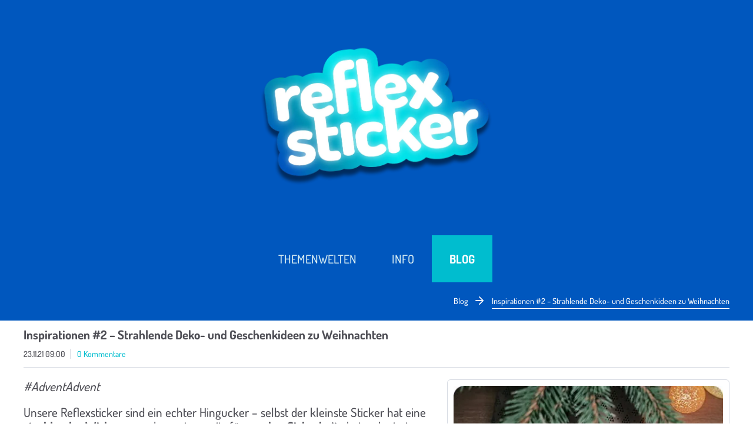

--- FILE ---
content_type: text/html; charset=UTF-8
request_url: https://www.reflexsticker.de/blog/inspirationen-2-strahlende-deko-und-geschenkideen-zu-weihnachten
body_size: 14582
content:
<!DOCTYPE html> <html class="no-js" lang="de" itemscope="itemscope" itemtype="https://schema.org/WebPage"> <head> <meta charset="utf-8"><script>window.gdprAppliesGlobally=true;if(!("cmp_id" in window)||window.cmp_id<1){window.cmp_id=89974}if(!("cmp_cdid" in window)){window.cmp_cdid=""}if(!("cmp_params" in window)){window.cmp_params=""}if(!("cmp_host" in window)){window.cmp_host="d.delivery.consentmanager.net"}if(!("cmp_cdn" in window)){window.cmp_cdn="cdn.consentmanager.net"}if(!("cmp_proto" in window)){window.cmp_proto="https:"}if(!("cmp_codesrc" in window)){window.cmp_codesrc="3"}window.cmp_getsupportedLangs=function(){var b=["DE","EN","FR","IT","NO","DA","FI","ES","PT","RO","BG","ET","EL","GA","HR","LV","LT","MT","NL","PL","SV","SK","SL","CS","HU","RU","SR","ZH","TR","UK","AR","BS"];if("cmp_customlanguages" in window){for(var a=0;a<window.cmp_customlanguages.length;a++){b.push(window.cmp_customlanguages[a].l.toUpperCase())}}return b};window.cmp_getRTLLangs=function(){return["AR"]};window.cmp_getlang=function(j){if(typeof(j)!="boolean"){j=true}if(j&&typeof(cmp_getlang.usedlang)=="string"&&cmp_getlang.usedlang!==""){return cmp_getlang.usedlang}var g=window.cmp_getsupportedLangs();var c=[];var f=location.hash;var e=location.search;var a="languages" in navigator?navigator.languages:[];if(f.indexOf("cmplang=")!=-1){c.push(f.substr(f.indexOf("cmplang=")+8,2).toUpperCase())}else{if(e.indexOf("cmplang=")!=-1){c.push(e.substr(e.indexOf("cmplang=")+8,2).toUpperCase())}else{if("cmp_setlang" in window&&window.cmp_setlang!=""){c.push(window.cmp_setlang.toUpperCase())}else{if(a.length>0){for(var d=0;d<a.length;d++){c.push(a[d])}}}}}if("language" in navigator){c.push(navigator.language)}if("userLanguage" in navigator){c.push(navigator.userLanguage)}var h="";for(var d=0;d<c.length;d++){var b=c[d].toUpperCase();if(g.indexOf(b)!=-1){h=b;break}if(b.indexOf("-")!=-1){b=b.substr(0,2)}if(g.indexOf(b)!=-1){h=b;break}}if(h==""&&typeof(cmp_getlang.defaultlang)=="string"&&cmp_getlang.defaultlang!==""){return cmp_getlang.defaultlang}else{if(h==""){h="EN"}}h=h.toUpperCase();return h};(function(){var n=document;var p=window;var f="";var b="_en";if("cmp_getlang" in p){f=p.cmp_getlang().toLowerCase();if("cmp_customlanguages" in p){for(var h=0;h<p.cmp_customlanguages.length;h++){if(p.cmp_customlanguages[h].l.toUpperCase()==f.toUpperCase()){f="en";break}}}b="_"+f}function g(e,d){var l="";e+="=";var i=e.length;if(location.hash.indexOf(e)!=-1){l=location.hash.substr(location.hash.indexOf(e)+i,9999)}else{if(location.search.indexOf(e)!=-1){l=location.search.substr(location.search.indexOf(e)+i,9999)}else{return d}}if(l.indexOf("&")!=-1){l=l.substr(0,l.indexOf("&"))}return l}var j=("cmp_proto" in p)?p.cmp_proto:"https:";var o=["cmp_id","cmp_params","cmp_host","cmp_cdn","cmp_proto"];for(var h=0;h<o.length;h++){if(g(o[h],"%%%")!="%%%"){window[o[h]]=g(o[h],"")}}var k=("cmp_ref" in p)?p.cmp_ref:location.href;var q=n.createElement("script");q.setAttribute("data-cmp-ab","1");var c=g("cmpdesign","");var a=g("cmpregulationkey","");q.src=j+"//"+p.cmp_host+"/delivery/cmp.php?"+("cmp_id" in p&&p.cmp_id>0?"id="+p.cmp_id:"")+("cmp_cdid" in p?"cdid="+p.cmp_cdid:"")+"&h="+encodeURIComponent(k)+(c!=""?"&cmpdesign="+encodeURIComponent(c):"")+(a!=""?"&cmpregulationkey="+encodeURIComponent(a):"")+("cmp_params" in p?"&"+p.cmp_params:"")+(n.cookie.length>0?"&__cmpfcc=1":"")+"&l="+f.toLowerCase()+"&o="+(new Date()).getTime();q.type="text/javascript";q.async=true;if(n.currentScript){n.currentScript.parentElement.appendChild(q)}else{if(n.body){n.body.appendChild(q)}else{var m=n.getElementsByTagName("body");if(m.length==0){m=n.getElementsByTagName("div")}if(m.length==0){m=n.getElementsByTagName("span")}if(m.length==0){m=n.getElementsByTagName("ins")}if(m.length==0){m=n.getElementsByTagName("script")}if(m.length==0){m=n.getElementsByTagName("head")}if(m.length>0){m[0].appendChild(q)}}}var q=n.createElement("script");q.src=j+"//"+p.cmp_cdn+"/delivery/js/cmp"+b+".min.js";q.type="text/javascript";q.setAttribute("data-cmp-ab","1");q.async=true;if(n.currentScript){n.currentScript.parentElement.appendChild(q)}else{if(n.body){n.body.appendChild(q)}else{var m=n.getElementsByTagName("body");if(m.length==0){m=n.getElementsByTagName("div")}if(m.length==0){m=n.getElementsByTagName("span")}if(m.length==0){m=n.getElementsByTagName("ins")}if(m.length==0){m=n.getElementsByTagName("script")}if(m.length==0){m=n.getElementsByTagName("head")}if(m.length>0){m[0].appendChild(q)}}}})();window.cmp_addFrame=function(b){if(!window.frames[b]){if(document.body){var a=document.createElement("iframe");a.style.cssText="display:none";a.name=b;document.body.appendChild(a)}else{window.setTimeout(window.cmp_addFrame,10,b)}}};window.cmp_rc=function(h){var b=document.cookie;var f="";var d=0;while(b!=""&&d<100){d++;while(b.substr(0,1)==" "){b=b.substr(1,b.length)}var g=b.substring(0,b.indexOf("="));if(b.indexOf(";")!=-1){var c=b.substring(b.indexOf("=")+1,b.indexOf(";"))}else{var c=b.substr(b.indexOf("=")+1,b.length)}if(h==g){f=c}var e=b.indexOf(";")+1;if(e==0){e=b.length}b=b.substring(e,b.length)}return(f)};window.cmp_stub=function(){var a=arguments;__cmapi.a=__cmapi.a||[];if(!a.length){return __cmapi.a}else{if(a[0]==="ping"){if(a[1]===2){a[2]({gdprApplies:gdprAppliesGlobally,cmpLoaded:false,cmpStatus:"stub",displayStatus:"hidden",apiVersion:"2.0",cmpId:31},true)}else{a[2](false,true)}}else{if(a[0]==="getUSPData"){a[2]({version:1,uspString:window.cmp_rc("")},true)}else{if(a[0]==="getTCData"){__cmapi.a.push([].slice.apply(a))}else{if(a[0]==="addEventListener"||a[0]==="removeEventListener"){__cmapi.a.push([].slice.apply(a))}else{if(a.length==4&&a[3]===false){a[2]({},false)}else{__cmapi.a.push([].slice.apply(a))}}}}}}};window.cmp_msghandler=function(d){var a=typeof d.data==="string";try{var c=a?JSON.parse(d.data):d.data}catch(f){var c=null}if(typeof(c)==="object"&&c!==null&&"__cmpCall" in c){var b=c.__cmpCall;window.__cmp(b.command,b.parameter,function(h,g){var e={__cmpReturn:{returnValue:h,success:g,callId:b.callId}};d.source.postMessage(a?JSON.stringify(e):e,"*")})}if(typeof(c)==="object"&&c!==null&&"__cmapiCall" in c){var b=c.__cmapiCall;window.__cmapi(b.command,b.parameter,function(h,g){var e={__cmapiReturn:{returnValue:h,success:g,callId:b.callId}};d.source.postMessage(a?JSON.stringify(e):e,"*")})}if(typeof(c)==="object"&&c!==null&&"__uspapiCall" in c){var b=c.__uspapiCall;window.__uspapi(b.command,b.version,function(h,g){var e={__uspapiReturn:{returnValue:h,success:g,callId:b.callId}};d.source.postMessage(a?JSON.stringify(e):e,"*")})}if(typeof(c)==="object"&&c!==null&&"__tcfapiCall" in c){var b=c.__tcfapiCall;window.__tcfapi(b.command,b.version,function(h,g){var e={__tcfapiReturn:{returnValue:h,success:g,callId:b.callId}};d.source.postMessage(a?JSON.stringify(e):e,"*")},b.parameter)}};window.cmp_setStub=function(a){if(!(a in window)||(typeof(window[a])!=="function"&&typeof(window[a])!=="object"&&(typeof(window[a])==="undefined"||window[a]!==null))){window[a]=window.cmp_stub;window[a].msgHandler=window.cmp_msghandler;window.addEventListener("message",window.cmp_msghandler,false)}};window.cmp_addFrame("__cmapiLocator");window.cmp_addFrame("__cmpLocator");window.cmp_addFrame("__uspapiLocator");window.cmp_addFrame("__tcfapiLocator");window.cmp_setStub("__cmapi");window.cmp_setStub("__cmp");window.cmp_setStub("__tcfapi");window.cmp_setStub("__uspapi");</script> <meta name="author" content="" /> <meta name="robots" content="index,follow" /> <meta name="revisit-after" content="15 days" /> <meta name="keywords" content="" /> <meta name="description" content="Weihnachten steht vor der Tür. Mit unseren kreativen Deko- und Geschenkideen bringt Ihr Eure Einrichtung und die Liebsten zum Strahlen." /> <meta property="og:type" content="article" /> <meta property="og:site_name" content="Reflektorsticker in vielen Farben und Designs" /> <meta property="og:title" content="Inspirationen #2 – Strahlende Deko- und Geschenkideen zu Weihnachten" /> <meta property="og:description" content=" #AdventAdvent Unsere Reflexsticker sind ein echter Hingucker – selbst der kleinste Sticker hat eine strahlende Wirkung und sorgt somit für mehr Sicherheit bei schwierigen Sichtverhältnissen. Einzeln verklebt hat er schon eine..." /> <meta property="og:image" content="https://reflexfolie.cstatic.io/media/image/f0/a9/05/AW-Blog-Advent-min.jpg" /> <meta name="twitter:card" content="summary" /> <meta name="twitter:title" content="Inspirationen #2 – Strahlende Deko- und Geschenkideen zu Weihnachten" /> <meta name="twitter:description" content=" #AdventAdvent Unsere Reflexsticker sind ein echter Hingucker – selbst der kleinste Sticker hat eine strahlende Wirkung und sorgt somit für mehr Sicherheit bei schwierigen Sichtverhältnissen. Einzeln verklebt hat er schon eine..." /> <meta name="twitter:image" content="https://reflexfolie.cstatic.io/media/image/f0/a9/05/AW-Blog-Advent-min.jpg" /> <meta itemprop="copyrightHolder" content="Reflektorsticker in vielen Farben und Designs" /> <meta itemprop="copyrightYear" content="2018" /> <meta itemprop="isFamilyFriendly" content="True" /> <meta itemprop="image" content="https://reflexfolie.cstatic.io/media/image/65/e7/03/Logo-D-200x130M8GFmBCUvdOtT.png" /> <meta name="viewport" content="width=device-width, initial-scale=1.0"> <meta name="mobile-web-app-capable" content="yes"> <meta name="apple-mobile-web-app-title" content="reflexsticker"> <meta name="apple-mobile-web-app-capable" content="yes"> <meta name="apple-mobile-web-app-status-bar-style" content="default"> <link rel="preload" href="https://www.reflexsticker.de/themes/Frontend/Responsive/frontend/_public/src/fonts/shopware.woff2?" as="font" crossorigin> <link rel="preload" href="https://www.reflexsticker.de/custom/plugins/zenitStratus/Resources/Themes/Frontend/Stratus/frontend/_public/src/fonts/feather-new-icons.ttf?c12cs4" as="font" crossorigin> <link rel="dns-prefetch" href="//www.google-analytics.com"> <link rel="preconnect" href="//www.google-analytics.com" crossorigin> <link rel="dns-prefetch" href="//googleads.g.doubleclick.net"> <link rel="preconnect" href="//googleads.g.doubleclick.net" crossorigin> <link rel="dns-prefetch" href="//cdn.doofinder.com"> <link rel="preconnect" href="//cdn.doofinder.com" crossorigin> <link rel="dns-prefetch" href="//www.google.de"> <link rel="preconnect" href="//www.google.de" crossorigin> <link rel="dns-prefetch" href="//eu1-search.doofinder.com"> <link rel="preconnect" href="//eu1-search.doofinder.com" crossorigin> <link rel="dns-prefetch" href="//www.googleadservices.com"> <link rel="preconnect" href="//www.googleadservices.com" crossorigin> <link rel="dns-prefetch" href="//www.google.com"> <link rel="preconnect" href="//www.google.com" crossorigin> <link rel="dns-prefetch" href="//www.googletagmanager.com"> <link rel="preconnect" href="//www.googletagmanager.com" crossorigin> <link rel="dns-prefetch" href="//stats.g.doubleclick.net"> <link rel="preconnect" href="//stats.g.doubleclick.net" crossorigin> <link rel="dns-prefetch" href="//widgets.trustedshops.com"> <link rel="preconnect" href="//widgets.trustedshops.com" crossorigin> <link rel="apple-touch-icon-precomposed" href="https://reflexfolie.cstatic.io/media/image/0c/d3/e9/reflexsticker-180x18060emsJkscLAWK.png"> <link rel="shortcut icon" href="https://reflexfolie.cstatic.io/media/image/63/6e/0a/faviconxR8uWj3EGVuKU.png"> <meta name="msapplication-navbutton-color" content="#00bdcf" /> <meta name="application-name" content="Reflektorsticker in vielen Farben und Designs" /> <meta name="msapplication-starturl" content="https://www.reflexsticker.de/" /> <meta name="msapplication-window" content="width=1024;height=768" /> <meta name="msapplication-TileImage" content="https://reflexfolie.cstatic.io/media/image/df/14/d2/reflexsticker-150x150uAeI2W68cdNk9.png"> <meta name="msapplication-TileColor" content="#00bdcf"> <meta name="theme-color" content="#00bdcf" /> <link rel="canonical" href="https://www.reflexsticker.de/blog/inspirationen-2-strahlende-deko-und-geschenkideen-zu-weihnachten" /> <link rel="alternate" type="application/rss+xml" title=" RSS" href=""/> <link rel="alternate" type="application/atom+xml" title=" ATOM" href=""/> <title itemprop="name">Inspirationen #2 – Strahlende Deko- und Geschenkideen zu Weihnachten </title> <link href="https://reflexfolie.cstatic.io/web/cache/1764664677_1ef6ac6c322db0c066359d0f82b0f803.css" media="all" rel="stylesheet" type="text/css" /> <script>
dataLayer = window.dataLayer || [];
// Clear the previous ecommerce object
dataLayer.push({ ecommerce: null });
// Push regular datalayer
dataLayer.push ({"pageTitle":"Inspirationen #2 \u2013 Strahlende Deko- und Geschenkideen zu Weihnachten | Blog | Reflektorsticker in vielen Farben und Designs","pageCategory":"Blog","pageSubCategory":"","pageCategoryID":null,"productCategoryPath":"","pageSubCategoryID":"","pageCountryCode":"de_DE","pageLanguageCode":"de","pageVersion":1,"pageTestVariation":"1","pageValue":1,"pageAttributes":"1","productID":"","productStyleID":"","productEAN":"","productName":"","productPrice":"","productCategory":null,"productCurrency":"","productColor":"","productRealColor":""});
// Push new GA4 tags
dataLayer.push([]);
// Push Remarketing tags
function gtag(){dataLayer.push(arguments);}
gtag('consent', 'default', {
ad_storage: 'denied',
analytics_storage: 'denied',
ad_user_data: 'denied',
ad_personalization: 'denied',
wait_for_update: 500,
});
</script> <script>(function(w,d,s,l,i){w[l]=w[l]||[];w[l].push({'gtm.start':
new Date().getTime(),event:'gtm.js'});var f=d.getElementsByTagName(s)[0],
j=d.createElement(s),dl=l!='dataLayer'?'&l='+l:'';j.async=true;j.src=
'https://www.googletagmanager.com/gtm.js?id='+i+dl;f.parentNode.insertBefore(j,f);
})(window,document,'script','dataLayer','GTM-PH4D2MB');</script> </head> <body class=" is--ctl-blog is--act-detail is--no-sidebar is--two-line is--logo-center categories--center tooltip--up header--transparent lcc--active gtm-google-consentmode-active " >  <noscript> <iframe src="https://www.googletagmanager.com/ns.html?id=GTM-PH4D2MB" height="0" width="0" style="display:none;visibility:hidden"> </iframe> </noscript>  <div class="preloader preloader-1 has--preloader"> <div class="preloader-center"> <div class="preloader-center-absolute"> <div class="object--round" id="round--one"></div> <div class="object--round" id="round--two"></div> <div class="object--round" id="round--three"></div> </div> </div> </div> <div class="page-wrap"> <noscript class="noscript-main"> <div class="alert is--warning"> <div class="alert--icon"> <i class="icon--element icon--warning"></i> </div> <div class="alert--content"> Um Reflektorsticker&#x20;in&#x20;vielen&#x20;Farben&#x20;und&#x20;Designs in vollem Umfang nutzen zu k&ouml;nnen, empfehlen wir Ihnen Javascript in Ihrem Browser zu aktiveren. </div> </div> </noscript> <div class="top-bar--offcanvas off-canvas is--right"> <div class="offcanvas--wrapper"> <div class="buttons--off-canvas"> <a href="#" title="Fenster schließen" class="close--off-canvas"> <i class="icon--arrow-left"></i> Fenster schließen </a> </div> <div class="top-bar offcanvas--content"> <div class="container block-group"> <div class="top-bar--logo"> <div class="logo--offcanvas"> <a class="logo--link" href="https://www.reflexsticker.de/" title="Reflektorsticker in vielen Farben und Designs - zur Startseite wechseln"> <img srcset="https://reflexfolie.cstatic.io/media/image/61/68/e4/Logo-offcanvas-200x130-min.png" alt="Reflektorsticker in vielen Farben und Designs - zur Startseite wechseln" width="100%" height="400" /> </a> </div> </div> <div class="top-bar--marketing"> </div> <nav class="top-bar--navigation" role="menubar"> <div class="navigation--entry entry--compare is--hidden" role="menuitem" aria-haspopup="true" data-drop-down-menu="true">   </div>   <ul class="service--list is--rounded" role="menu"> <li class="service--entry" role="menuitem"> <a class="service--link" href="javascript:openCookieConsentManager()" title="Cookie-Einstellungen" > Cookie-Einstellungen </a> </li> </ul> </nav> </div> </div> <div class="top-bar--login-register block" role="menuitem"> <a href="https://www.reflexsticker.de/account" title="Registrieren" class="navigation--entry register--text account--entry"> Registrieren </a> <span>oder</span> <a href="https://www.reflexsticker.de/account" title="Anmelden" class="navigation--entry login--text account--entry"> Anmelden </a> </div> </div> </div> <div class="header--wrap " data-offset="true"> <div class="header-wrap--inner"> <header class="header-main"> <div class="header--main-wrap"> <div class="container header--navigation"> <div class="logo-main block-group" role="banner"> <div class="logo--shop block"> <a class="logo--link" href="https://www.reflexsticker.de/" title="Reflektorsticker in vielen Farben und Designs - zur Startseite wechseln"> <picture> <source srcset="https://reflexfolie.cstatic.io/media/image/65/e7/03/Logo-D-200x130M8GFmBCUvdOtT.png" media="(min-width: 78.75em)"> <source srcset="https://reflexfolie.cstatic.io/media/image/65/e7/03/Logo-D-200x130M8GFmBCUvdOtT.png" media="(min-width: 64em)"> <source srcset="https://reflexfolie.cstatic.io/media/image/65/e7/03/Logo-D-200x130M8GFmBCUvdOtT.png" media="(min-width: 48em)"> <img srcset="https://reflexfolie.cstatic.io/media/image/65/e7/03/Logo-D-200x130M8GFmBCUvdOtT.png" alt="Reflektorsticker in vielen Farben und Designs - zur Startseite wechseln" /> </picture> </a> </div> </div> <nav class="shop--navigation block-group"> <ul class="navigation--list block-group" role="menubar"> <li class="navigation--entry entry--menu-left" role="menuitem"> <a class="entry--link entry--trigger btn is--icon-left" href="#offcanvas--left" data-offcanvas="true" data-offCanvasSelector=".sidebar-main"> <i class="icon--menu"></i> <span>Menü</span> </a> </li> </ul> </nav> </div> </div> </header> <nav class="navigation-main is--full-width headline--hidden"> <div class="container" data-menu-scroller="true" data-listSelector=".navigation--list.container" data-viewPortSelector=".navigation--list-wrapper"> <div class="navigation--list-wrapper"> <ul class="navigation--list container" role="menubar" itemscope="itemscope" itemtype="https://schema.org/SiteNavigationElement"> <li class="navigation--entry hover--effect-4" role="menuitem"> <a class="navigation--link" data-hover="Themenwelten" href="https://www.reflexsticker.de/themenwelten" title="Themenwelten" itemprop="url"> <span data-hover="Themenwelten" itemprop="name">Themenwelten</span> </a> </li> <li class="navigation--entry hover--effect-4" role="menuitem"> <a class="navigation--link" data-hover="Info" href="https://www.reflexsticker.de/info" title="Info" itemprop="url"> <span data-hover="Info" itemprop="name">Info</span> </a> </li> <li class="navigation--entry is--active hover--effect-4" role="menuitem"> <a class="navigation--link is--active" data-hover="Blog" href="https://www.reflexsticker.de/blog" title="Blog" itemprop="url"> <span data-hover="Blog" itemprop="name">Blog</span> </a> </li> </ul> </div> <div class="advanced-menu" data-advanced-menu="true" data-hoverDelay="250"> <div class="menu--container"> <div class="button-container"> <a href="https://www.reflexsticker.de/themenwelten" class="button--category" aria-label="Zur Kategorie Themenwelten" title="Zur Kategorie Themenwelten"> <i class="icon--arrow-right"></i> Zur Kategorie Themenwelten </a> <span class="button--close"> <i class="icon--cross"></i> </span> </div> <div class="content--wrapper has--content"> <ul class="menu--list menu--level-0 columns--4" style="width: 100%;"> <li class="menu--list-item item--level-0" style="width: 100%"> <a href="https://www.reflexsticker.de/themenwelten/auf-fahrt" class="menu--list-item-link" aria-label="Auf Fahrt" title="Auf Fahrt">Auf Fahrt</a> </li> <li class="menu--list-item item--level-0" style="width: 100%"> <a href="https://www.reflexsticker.de/themenwelten/auf-kleidung" class="menu--list-item-link" aria-label="Auf Kleidung" title="Auf Kleidung">Auf Kleidung</a> </li> <li class="menu--list-item item--level-0" style="width: 100%"> <a href="https://www.reflexsticker.de/themenwelten/fuer-entdecker" class="menu--list-item-link" aria-label="Für Entdecker" title="Für Entdecker">Für Entdecker</a> </li> <li class="menu--list-item item--level-0" style="width: 100%"> <a href="https://www.reflexsticker.de/themenwelten/fuer-kids" class="menu--list-item-link" aria-label="Für Kids" title="Für Kids">Für Kids</a> </li> </ul> </div> </div> <div class="menu--container"> <div class="button-container"> <a href="https://www.reflexsticker.de/info" class="button--category" aria-label="Zur Kategorie Info" title="Zur Kategorie Info"> <i class="icon--arrow-right"></i> Zur Kategorie Info </a> <span class="button--close"> <i class="icon--cross"></i> </span> </div> <div class="content--wrapper has--content"> <ul class="menu--list menu--level-0 columns--4" style="width: 100%;"> <li class="menu--list-item item--level-0" style="width: 100%"> <a href="https://www.reflexsticker.de/info/produktinformationen" class="menu--list-item-link" aria-label="Produktinformationen" title="Produktinformationen">Produktinformationen</a> </li> <li class="menu--list-item item--level-0" style="width: 100%"> <a href="https://www.reflexsticker.de/info/positionierungstipps" class="menu--list-item-link" aria-label="Positionierungstipps" title="Positionierungstipps">Positionierungstipps</a> </li> <li class="menu--list-item item--level-0" style="width: 100%"> <a href="https://www.reflexsticker.de/info/verklebeanleitungen" class="menu--list-item-link" aria-label="Verklebeanleitungen" title="Verklebeanleitungen">Verklebeanleitungen</a> </li> </ul> </div> </div> <div class="menu--container"> <div class="button-container"> <a href="https://www.reflexsticker.de/blog" class="button--category" aria-label="Zur Kategorie Blog" title="Zur Kategorie Blog"> <i class="icon--arrow-right"></i> Zur Kategorie Blog </a> <span class="button--close"> <i class="icon--cross"></i> </span> </div> </div> </div> </div> </nav> </div> <div class="content--breadcrumb-wrap"> <div class="container"> <nav class="content--breadcrumb block"> <ul class="breadcrumb--list" role="menu" itemscope itemtype="https://schema.org/BreadcrumbList"> <li role="menuitem" class="breadcrumb--entry" itemprop="itemListElement" itemscope itemtype="https://schema.org/ListItem"> <a class="breadcrumb--link" href="https://www.reflexsticker.de/blog" title="Blog" itemprop="item"> <link itemprop="url" href="https://www.reflexsticker.de/blog" /> <span class="breadcrumb--title" itemprop="name">Blog</span> </a> <meta itemprop="position" content="0" /> </li> <li role="none" class="breadcrumb--separator"> <i class="icon--arrow-right"></i> </li> <li role="menuitem" class="breadcrumb--entry is--active" itemprop="itemListElement" itemscope itemtype="https://schema.org/ListItem"> <a class="breadcrumb--link" href="https://www.reflexsticker.de/blog/inspirationen-2-strahlende-deko-und-geschenkideen-zu-weihnachten" title="Inspirationen #2 – Strahlende Deko- und Geschenkideen zu Weihnachten" itemprop="item"> <link itemprop="url" href="https://www.reflexsticker.de/blog/inspirationen-2-strahlende-deko-und-geschenkideen-zu-weihnachten" /> <span class="breadcrumb--title" itemprop="name">Inspirationen #2 – Strahlende Deko- und Geschenkideen zu Weihnachten</span> </a> <meta itemprop="position" content="1" /> </li> </ul> </nav> </div> </div> <div class="container--ajax-cart" data-collapse-cart="true" data-displayMode="offcanvas"></div> </div> <div class="content--wrap"> <section class="content-main container block-group"> <div class="content-main--inner"> <aside class="sidebar-main off-canvas"> <div class="navigation--smartphone"> <ul class="navigation--list "> <li class="navigation--entry entry--close-off-canvas"> <a href="#close-categories-menu" title="Menü schließen" class="navigation--link"> Menü schließen <i class="icon--arrow-right"></i> </a> </li> </ul> <div class="mobile--switches">   </div> </div> <div class="sidebar--categories-wrapper" data-subcategory-nav="true" data-mainCategoryId="759" data-categoryId="0" data-fetchUrl=""> <div class="categories--headline navigation--headline"> Kategorien </div> <div class="sidebar--categories-navigation"> <ul class="sidebar--navigation categories--navigation navigation--list is--drop-down is--level0 is--rounded" role="menu"> <li class="navigation--entry has--sub-children" role="menuitem"> <a class="navigation--link link--go-forward" href="https://www.reflexsticker.de/themenwelten" data-categoryId="771" data-fetchUrl="/widgets/listing/getCategory/categoryId/771" title="Themenwelten" > Themenwelten <span class="is--icon-right"> <i class="icon--arrow-right"></i> </span> </a> </li> <li class="navigation--entry has--sub-children" role="menuitem"> <a class="navigation--link link--go-forward" href="https://www.reflexsticker.de/info" data-categoryId="764" data-fetchUrl="/widgets/listing/getCategory/categoryId/764" title="Info" > Info <span class="is--icon-right"> <i class="icon--arrow-right"></i> </span> </a> </li> <li class="navigation--entry is--active" role="menuitem"> <a class="navigation--link is--active" href="https://www.reflexsticker.de/blog" data-categoryId="795" data-fetchUrl="/widgets/listing/getCategory/categoryId/795" title="Blog" > Blog </a> </li> </ul> </div> <div class="shop-sites--container is--rounded"> <div class="shop-sites--headline navigation--headline"> Informationen </div> <ul class="shop-sites--navigation sidebar--navigation navigation--list is--drop-down is--level0" role="menu"> <li class="navigation--entry" role="menuitem"> <a class="navigation--link" href="javascript:openCookieConsentManager()" title="Cookie-Einstellungen" data-categoryId="92" data-fetchUrl="/widgets/listing/getCustomPage/pageId/92" > Cookie-Einstellungen </a> </li> </ul> </div> </div> </aside> <div class="content--wrapper"> <div class="blog--detail panel block-group"> <div class="blog--detail-content blog--box block" itemscope itemtype="https://schema.org/BlogPosting"> <meta itemprop="image" content="https://reflexfolie.cstatic.io/media/image/2e/06/a6/AW-Blog-Advent-min_1280x1280.jpg"> <meta itemprop="dateModified" content="2021-11-23T09:00:00+01:00"> <meta itemprop="description" content="Euch fehlt noch die passende Deko- oder Geschenkidee? Wir haben ein paar Inspirationen für Euch."> <meta itemprop="mainEntityOfPage" content="https://www.reflexsticker.de/blog/inspirationen-2-strahlende-deko-und-geschenkideen-zu-weihnachten"> <div itemprop="publisher" itemscope itemtype="https://schema.org/Organization"> <meta itemprop="name" content="Reflektorsticker in vielen Farben und Designs"> <div itemprop="logo" itemscope itemtype="https://schema.org/ImageObject"> <meta itemprop="url" content="https://reflexfolie.cstatic.io/media/image/65/e7/03/Logo-D-200x130M8GFmBCUvdOtT.png"> </div> </div> <meta itemprop="wordCount" content="563"> <div class="blog--detail-header"> <h1 class="blog--detail-headline" itemprop="name">Inspirationen #2 – Strahlende Deko- und Geschenkideen zu Weihnachten</h1> <meta itemprop="headline" content="Inspirationen #2 – Strahlende Deko- und Geschenkideen zu Weihnachten"> <div class="blog--box-metadata"> <span class="blog--metadata-date blog--metadata is--first" itemprop="datePublished" content="2021-11-23T09:00:00+01:00">23.11.21 09:00</span> <span class="blog--metadata-comments blog--metadata"> <a data-scroll="true" data-scrollTarget="#blog--comments-start" href="#blog--comments-start" title="Zu den Kommentaren des Artikels">0 Kommentare</a> </span> </div> </div> <div class="blog--detail-box-content block"> <div class="blog--detail-description block" itemprop="articleBody"> <div class="blog--detail-image-container block"> <div class="blog--detail-images block"> <a href="https://reflexfolie.cstatic.io/media/image/f0/a9/05/AW-Blog-Advent-min.jpg" data-lightbox="true" title="AW-Blog-Advent-min" class="link--blog-image" rel="nofollow noopener"> <img srcset="https://reflexfolie.cstatic.io/media/image/2e/06/a6/AW-Blog-Advent-min_1280x1280.jpg, https://reflexfolie.cstatic.io/media/image/74/f0/62/AW-Blog-Advent-min_1280x1280@2x.jpg 2x" src="https://reflexfolie.cstatic.io/media/image/2e/06/a6/AW-Blog-Advent-min_1280x1280.jpg" class="blog--image panel has--border is--rounded" alt="AW-Blog-Advent-min" title="AW-Blog-Advent-min"/> </a> </div> <div class="blog--detail-thumbnails block"> </div> </div> <p><em>#AdventAdvent</em></p> <p style="text-align: justify;">Unsere Reflexsticker sind ein echter Hingucker – selbst der kleinste Sticker hat eine <strong>strahlende Wirkung</strong> und sorgt somit für <strong>mehr Sicherheit</strong> bei schwierigen Sichtverhältnissen. Einzeln verklebt hat er schon eine Menge drauf, wie wird es dann erst bei einer <strong>großflächigen Verklebung</strong> aussehen? Dieser Frage wollen wir uns diesmal in den Inspirationen #2 stellen und Euch ein paar <strong>kreative Tipps</strong> für die kommende <strong>Weihnachtszeit</strong> mitgeben. <br><br>Was auf jeden Fall feststeht: Reflexsticker machen <strong>nicht nur auf dem Fahrrad</strong> eine gute Figur. Auch außerhalb des Straßenverkehrs haben sie sich bewährt. Warum nicht auch etwas Glanz in die eigenen vier Wände oder unter den Weihnachtsbaum bringen? <br>Ihr werdet staunen, was alles möglich ist.</p> <div> <h2 style="clear: both;"><img style="float: left;" src="https://d2e39ghqogz6le.cloudfront.net/media/image/91/2f/61/Icon-Xmas-Tree-min.png" alt="Icon Xmas-Tree" width="100px">Weihnachten zum Strahlen bringen<br><br></h2> <p style="text-align: justify;"><strong>Weihnachten</strong> steht schon fast vor der Tür! Habt Ihr Euch bereits passend eingerichtet und alles vorbereitet? Steht die <strong>Weihnachtsdeko</strong> bereit? Falls nicht, haben wir hier ein paar Tipps für Euch, wie Ihr diese besondere Zeit noch etwas strahlender gestalten könnt.</p> <ul> <li style="margin: 5px 0 5px 0; text-align: justify;"><strong>Geschenkpapier:</strong> Klar, es gibt eine große Auswahl an buntem Geschenkpapier. Aber mit unseren Reflexstickern kann sich das verpackte Geschenk um einiges mehr sehen lassen. So hebt Ihr Euch mit Sicherheit von den anderen Schenkenden ab und hinterlasst einen funkelnden Eindruck.</li> <li style="margin: 5px 0 5px 0; text-align: justify;"><strong>Weihnachtskarten:</strong> Wer freut sich nicht über eine selbstgemacht Weihnachtskarte. Mit den farbenfrohen Metallics wird es schnell zu einer bunten Überraschung, die wohl lange im Gedächtnis bleibt. (erhältlich auf <a title="Reflexsticker Metallic" href="https://www.reflexfolie.de/zuschnitt-druck/reflektierende-aufkleber?p=1&amp;o=2&amp;n=10&amp;f=1341" target="_blank" rel="nofollow noopener">reflexfolie.de</a> | <a title="Reflexsticker Metallic" href="https://www.amazon.de/stores/page/D1FA48CF-6C26-48B0-8750-D25E77E5DFCF?ingress=2&amp;visitId=abc60310-e9cc-4b16-92bd-dc8e60aaa5f7&amp;ref_=ast_bln" target="_blank" rel="nofollow noopener">Amazon</a>)</li> <li style="margin: 5px 0 5px 0; text-align: justify;"><strong>Ornamente &amp; Weihnachtskugeln:</strong> Was ist Weihnachten ohne ein paar leuchtenden Weihnachtskugeln oder anderen schönen Ornamenten. Auch hier könnt Ihr Eure Kreativität freien Lauf lassen. In Verbindung mit ein paar Lichterketten am Weihnachtsbaum, funkelt es dann noch einmal doppelt so schön.</li> <li style="margin: 5px 0 5px 0; text-align: justify;"><strong>Weihnachtsstern:</strong> Nein, wir meinen nicht die Pflanze mit den roten Blüten. Wir denken hier an einen leuchtenden Klassiker, den Herrnhuter Stern, der ursprünglich aus der Oberlausitz kommt und in vielen Haushalten unter der Decke hängt. Natürlich bereits von Natur aus wunderschön anzusehen, aber z.B. mit unseren Reflexstickern Light Streifen schmal in abwechselnden Farben verklebt – wie Weiß und Rot – noch einmal ein ganz anderer Hingucker. (erhältlich auf&nbsp;<a title="Reflexsticker Light Streifen schmal" href="https://www.reflexfolie.de/zuschnitt-druck/reflektierende-aufkleber/reflexsticker-classic-11-light?number=10181059-WEI" target="_blank" rel="nofollow noopener">reflexfolie.de</a>&nbsp;|&nbsp;<a title="Reflexsticker Classic #11 Light" href="https://www.amazon.de/reflexsticker-Streifen-Mix-Reflexionsst%C3%A4rken-Kinderwagen-Light-blau/dp/B08D3TFFRT?ref_=ast_sto_dp&amp;th=1" target="_blank" rel="nofollow noopener">Amazon</a>)</li> <li style="margin: 5px 0 5px 0; text-align: justify;"><strong>Adventskalender:</strong> Auf den jährlichen Adventskalender freut sich jedes Kind – aber auch der ein oder andere Erwachsene bekommt hier strahlende Augen. Täglich ein Türchen öffnen und sich dabei immer wieder am Anblick des mit reflektierenden Stickern gestalteten Adventskalenders erfreuen, so kann der Countdown starten.</li> <li style="margin: 5px 0 5px 0; text-align: justify;"><strong>Weihnachtsteller:</strong> Oft gefüllt mit Plätzchen, Nüssen und Mandarinen – da wird gerne zugegriffen. Spannend wird es, wenn zwischen all den Leckereien unsere Reflexsticker hervorstrahlen. Denn sie machen sich nicht nur gut am Tellerrand.</li> </ul> <h2 style="clear: both;"><img style="float: left;" src="https://d2e39ghqogz6le.cloudfront.net/media/image/5c/04/7e/Icons-Gift-min.png" alt="Icon Gift" width="100px">Glanzvolle Geschenkideen<br><br></h2> <p>Natürlich sind unsere Reflexsticker auch das <strong>perfekte Geschenk</strong> für Eure Liebsten. Sie lassen sich problemlos in den Türchen des <strong>Adventskalenders</strong> verstecken, sie sorgen aber sicher auch für viel Freude unter dem <strong>Weihnachtsbaum</strong>.</p> <div style="background-color: #eaf6f9; padding: 1%; border-radius: 20px; clear: both; margin: 2% 0 2% 0;"><a title="Artisticks Miez" href="https://www.reflexsticker.de/shop/classic/sticker-set-artisticks-katze" rel="nofollow noopener" target="_self"><img style="float: left;" src="https://d2e39ghqogz6le.cloudfront.net/media/image/8e/2d/f1/Sticker-Einhorn-minnzjRHIGFtCFhX.png" alt="StickerMiez" width="200px"></a> <p style="text-align: justify;">Wie wäre es beispielsweise mit einem glänzend beklebten Glas, gefüllt mit der eigens zusammengestellten Backmischung? Aber auch mit Reflexstickern beklebte Notizblöcke oder To-Go Becher machen sich ganz wunderbar als <strong>Weihnachtsgeschenk</strong> – sie bieten eine große Fläche, die Ihr individuell verschönern könnt. Ein ganz besonderer Hingucker sind auch unsere artisticks Sticker Sets. Unsere <strong>Katze</strong> macht auf jeder Handyhülle eine gute Figur. <a title="Artisticks Miez" href="https://www.reflexsticker.de/shop/classic/sticker-set-artisticks-katze" rel="nofollow noopener" target="_self"><img style="float: right;" src="https://d2e39ghqogz6le.cloudfront.net/media/image/e8/56/03/Sticker-Miez-minVQozGNjXNJoLy.png" alt="StickerMiez" width="150px"></a>Und das Einhorn - mit seiner wallenden Mähne - sorgt für mehr Glanz auf der ansonsten so langweiligen Haarbürste. Eure Liebsten werden ganz sicher staunen. (erhältlich auf <a title="artisticks" href="https://www.reflexfolie.de/zuschnitt-druck/reflektierende-aufkleber?p=1&amp;o=2&amp;n=10&amp;f=1383" target="_blank" rel="nofollow noopener">reflexfolie.de</a> | <a title="artisticks" href="https://www.amazon.de/stores/page/0A439920-4C8B-42EC-8B58-57F8C8838F84?ingress=2&amp;visitId=abc60310-e9cc-4b16-92bd-dc8e60aaa5f7&amp;ref_=ast_bln" target="_blank" rel="nofollow noopener">Amazon</a>)<br>Durch unsere große Auswahl an Reflexstickern ist auf jeden Fall für jeden Geschmack etwas dabei. <br><br>Wir wünschen Euch viel Freude beim Basteln und Dekorieren, und eine schöne und entspannte Weihnachtszeit.</p> <p style="text-align: justify;">&nbsp;</p> </div> </div> </div> <div class="blog--detail-tags block"> </div> <div class="blog--bookmarks block"> <div class="blog--bookmarks-icons"> <a href="https://twitter.com/intent/tweet?text=Inspirationen%20%232%20%E2%80%93%20Strahlende%20Deko-%20und%20Geschenkideen%20zu%20Weihnachten+-+https://www.reflexsticker.de/blog/inspirationen-2-strahlende-deko-und-geschenkideen-zu-weihnachten" title="Twittere diesen Artikel" class="blog--bookmark icon--twitter2" rel="nofollow" target="_blank"> </a> <a href="https://www.facebook.com/share.php?v=4&amp;src=bm&amp;u=https://www.reflexsticker.de/blog/inspirationen-2-strahlende-deko-und-geschenkideen-zu-weihnachten&amp;t=Inspirationen%20%232%20%E2%80%93%20Strahlende%20Deko-%20und%20Geschenkideen%20zu%20Weihnachten" title="Empfehle diesen Artikel bei Facebook" class="blog--bookmark icon--facebook2" rel="nofollow" target="_blank"> </a> </div> </div> </div> </div> <div id="blog--comments-start" class="blog--comments-wrapper block"> <div class="blog--comments panel has--border is--rounded">  <div class="blog--comments-form"> <div class="comments--actions"> <a class="btn is--primary is--icon-right btn--create-entry" title="Kommentar schreiben" rel="nofollow" data-collapse-panel="true" data-collapseTarget=".comment--collapse-target"> Kommentar schreiben <i class="icon--arrow-right"></i> </a> </div> <div class="blog--comments-form-errors"> </div> <form method="post" class="comment--collapse-target" action="https://www.reflexsticker.de/blog/rating/blogArticle/188#blog--comments-start"> <div class="form--comment-add"> <div class="blog--comments-name"> <input name="name" type="text" placeholder="Ihr Name*" required="required" aria-required="true" value="" class="input--field" /> </div> <div class="blog--comments-email"> <input name="eMail" type="email" placeholder="Ihre E-Mail-Adresse*" required="required" aria-required="true" value="" class="input--field" /> </div> <div class="blog--comments-summary"> <input name="headline" type="text" placeholder="Zusammenfassung*" required="required" aria-required="true" value="" class="input--field" /> </div> <div class="blog--comments-voting select-field"> <select required="required" aria-required="true" name="points" class="text"> <option value="">Bewertung*</option> <option value="10">10 sehr gut</option> <option value="9">9</option> <option value="8">8</option> <option value="7">7</option> <option value="6">6</option> <option value="5">5</option> <option value="4">4</option> <option value="3">3</option> <option value="2">2</option> <option value="1">1 sehr schlecht</option> </select> </div> <div class="blog--comments-opinion"> <textarea name="comment" type="text" placeholder="Ihre Meinung:" class="input--field" rows="5" cols="5">
                            
                        </textarea> </div> <div> <div class="captcha--placeholder" data-captcha="true" data-src="/widgets/Captcha/getCaptchaByName/captchaName/default" data-errorMessage="Bitte füllen Sie das Captcha-Feld korrekt aus." data-hasError="true"> </div> <input type="hidden" name="captchaName" value="default" /> </div> <p class="required--notice">Die mit einem * markierten Felder sind Pflichtfelder.</p> <p class="privacy-information block-group"> <input name="privacy-checkbox" type="checkbox" id="privacy-checkbox" required="required" aria-label="Ich habe die Datenschutzbestimmungen zur Kenntnis genommen." aria-required="true" value="1" class="is--required" /> <label for="privacy-checkbox"> Ich habe die <a title="Datenschutzbestimmungen" href="https://www.reflexsticker.de/custom/index/sCustom/7" target="_blank">Datenschutzbestimmungen</a> zur Kenntnis genommen. </label> </p> <input class="btn is--primary" type="submit" name="Submit" value="Speichern" /> </div> </form> </div>  </div> </div> </div> </div> </div> </section> </div> <footer class="footer-main"> <div class="footer--columns-wrap"> <div class="footer--columns block-group"> <div class="container"> <div class="footer--column column--hotline is--first block"> <div class="column--headline">Über uns</div> <div class="column--content"> <p class="column--desc">Sehen und gesehen werden! Als junges Team im lebhaften Leipzig setzen wir auf kreative Ideen, um mit reflektierenden Folien die Sicherheit auf der Straße zu erhöhen. Uns ist es wichtig, dass jeder die perfekten Reflexsticker für sich findet – damit niemand im Straßenverkehr übersehen wird!</p> </div> </div> <div class="footer--column column--menu block"> <div class="column--headline">Rechtliches</div> <nav class="column--navigation column--content"> <ul class="navigation--list" role="menu"> <li class="navigation--entry" role="menuitem"> <a class="navigation--link" href="https://www.reflexsticker.de/allgemeine-geschaeftsbedingungen-und-kundeninformationen" title="Allgemeine Geschäftsbedingungen und Kundeninformationen"> Allgemeine Geschäftsbedingungen und Kundeninformationen </a> </li> <li class="navigation--entry" role="menuitem"> <a class="navigation--link" href="javascript:openCookieConsentManager()" title="Cookie Einstellungen"> Cookie Einstellungen </a> </li> <li class="navigation--entry" role="menuitem"> <a class="navigation--link" href="https://www.reflexsticker.de/datenschutzerklaerung" title="Datenschutzerklärung"> Datenschutzerklärung </a> </li> <li class="navigation--entry" role="menuitem"> <a class="navigation--link" href="https://www.reflexsticker.de/custom/index/sCustom/101" title="Impressum"> Impressum </a> </li> <li class="navigation--entry" role="menuitem"> <a class="navigation--link" href="https://www.reflexsticker.de/versand-und-zahlungsbedingungen" title="Versand und Zahlungsbedingungen"> Versand und Zahlungsbedingungen </a> </li> <li class="navigation--entry" role="menuitem"> <a class="navigation--link" href="https://www.reflexsticker.de/widerrufsformular-und-widerrufsrecht" title="Widerrufsformular und Widerrufsrecht"> Widerrufsformular und Widerrufsrecht </a> </li> </ul> </nav> </div> <div class="footer--column column--menu block"> <div class="column--headline">Test123</div> <nav class="column--navigation column--content"> <ul class="navigation--list" role="menu"> <li class="navigation--entry" role="menuitem"> <a class="navigation--link" href="https://www.reflexsticker.de/shop/neon-edition" title="Neon-Edition" target="_parent"> Neon-Edition </a> </li> </ul> </nav> </div> <div class="footer--column column--imprint block"> <div class="column--headline has--logo"> <a class="logo--link column--logo" href="https://www.reflexsticker.de/" title="Reflektorsticker in vielen Farben und Designs - zur Startseite wechseln"> <picture> <source srcset="https://reflexfolie.cstatic.io/media/image/48/90/0b/Logo-reflecto-foot-D-250x100.png" media="(min-width: 78.75em)"> <source srcset="https://reflexfolie.cstatic.io/media/image/48/90/0b/Logo-reflecto-foot-D-250x100.png" media="(min-width: 64em)"> <source srcset="https://reflexfolie.cstatic.io/media/image/48/90/0b/Logo-reflecto-foot-D-250x100.png" media="(min-width: 48em)"> <img srcset="https://reflexfolie.cstatic.io/media/image/48/90/0b/Logo-reflecto-foot-D-250x100.png" alt="Reflektorsticker in vielen Farben und Designs - zur Startseite wechseln" /> </picture> </a> <span class="header--title"> Impressum Header </span> </div> <div class="column--content"> <p class="column--desc"> <ul class="imprint--contact"> <li class="item"> <i class="icon--account"></i> <div class="contact--inner">Reflecto GmbH</div> <i class="icon--location"></i> <div class="contact--inner">Berliner Str. 73a<br>04129 Leipzig</div> </li> <li class="item"> <i class="icon--mail"></i> <div class="contact--inner">info@reflecto.de</div> </li> <li class="item"> <i class="icon--phone"></i> <div class="contact--inner">+49 (0)341 492603-0</div> </li> </ul> </p> </div> </div> </div> </div> </div> <div class="footer--bottom-wrap"> <div class="footer--bottom"> <div class="container"> <div class="footer--vat-info"> <p class="vat-info--text"> * Alle Preise inkl. gesetzl. Mehrwertsteuer zzgl. Versandkosten und ggf. Nachnahmegebühren, wenn nicht anders beschrieben.<br>** Bitte beachte unsere Versand- und Zahlungsbedingungen. </p> </div> <div class="container footer-minimal"> <div class="footer--service-menu"> <ul class="service--list is--rounded" role="menu"> <li class="service--entry" role="menuitem"> <a class="service--link" href="javascript:openCookieConsentManager()" title="Cookie-Einstellungen" > Cookie-Einstellungen </a> </li> </ul> </div> </div> <div class="footer--copyright"> © 2023 reflecto GmbH | <a href="/impressum" title="Impressum">Impressum</a> | <a href="/allgemeine-geschaeftsbedingungen-und-kundeninformationen" title="AGB">AGB und Kundeninformationen</a> | <a href="/datenschutzerklaerung" title="Datenschutz">Datenschutzerklärung</a> | <a href="/versand-und-zahlungsbedingungen" title="Versand- und Zahlungsbedingungen">Versand- und Zahlungsbedingungen</a> | <a href="/widerrufsformular-und-widerrufsrecht" title="Widerruf">Widerrufsformular und Widerrufsrecht</a></a> </div> </div> </div> </div> </footer> <a href="#top" id="scroll-to-top" class="scroll-hidden is--right" title="up"><i class="icon--arrow-up"></i></a> <div id="'TrustedShopsPluginVersion" hidden> Trusted Shops Reviews Toolkit: 1.1.7 </div> </div> <script id="footer--js-inline">
var timeNow = 1768628857;
var secureShop = true;
var asyncCallbacks = [];
document.asyncReady = function (callback) {
asyncCallbacks.push(callback);
};
var controller = controller || {"home":"https:\/\/www.reflexsticker.de\/","vat_check_enabled":"","vat_check_required":"","register":"https:\/\/www.reflexsticker.de\/register","checkout":"https:\/\/www.reflexsticker.de\/checkout","ajax_search":"https:\/\/www.reflexsticker.de\/ajax_search","ajax_cart":"https:\/\/www.reflexsticker.de\/checkout\/ajaxCart","ajax_validate":"https:\/\/www.reflexsticker.de\/register","ajax_add_article":"https:\/\/www.reflexsticker.de\/checkout\/addArticle","ajax_listing":"\/widgets\/listing\/listingCount","ajax_cart_refresh":"https:\/\/www.reflexsticker.de\/checkout\/ajaxAmount","ajax_address_selection":"https:\/\/www.reflexsticker.de\/address\/ajaxSelection","ajax_address_editor":"https:\/\/www.reflexsticker.de\/address\/ajaxEditor"};
var snippets = snippets || { "noCookiesNotice": "Es wurde festgestellt, dass Cookies in Ihrem Browser deaktiviert sind. Um Reflektorsticker\x20in\x20vielen\x20Farben\x20und\x20Designs in vollem Umfang nutzen zu k\u00f6nnen, empfehlen wir Ihnen, Cookies in Ihrem Browser zu aktiveren." };
var themeConfig = themeConfig || {"offcanvasOverlayPage":true};
var lastSeenProductsConfig = lastSeenProductsConfig || {"baseUrl":"","shopId":14,"noPicture":"\/themes\/Frontend\/Responsive\/frontend\/_public\/src\/img\/no-picture.jpg","productLimit":"5","currentArticle":{"articleId":null,"linkDetailsRewritten":null,"articleName":null,"imageTitle":null,"images":[]}};
var csrfConfig = csrfConfig || {"generateUrl":"\/csrftoken","basePath":"\/","shopId":14};
var statisticDevices = [
{ device: 'mobile', enter: 0, exit: 767 },
{ device: 'tablet', enter: 768, exit: 1259 },
{ device: 'desktop', enter: 1260, exit: 5160 }
];
var cookieRemoval = cookieRemoval || 0;
</script> <script>
var datePickerGlobalConfig = datePickerGlobalConfig || {
locale: {
weekdays: {
shorthand: ['So', 'Mo', 'Di', 'Mi', 'Do', 'Fr', 'Sa'],
longhand: ['Sonntag', 'Montag', 'Dienstag', 'Mittwoch', 'Donnerstag', 'Freitag', 'Samstag']
},
months: {
shorthand: ['Jan', 'Feb', 'Mär', 'Apr', 'Mai', 'Jun', 'Jul', 'Aug', 'Sep', 'Okt', 'Nov', 'Dez'],
longhand: ['Januar', 'Februar', 'März', 'April', 'Mai', 'Juni', 'Juli', 'August', 'September', 'Oktober', 'November', 'Dezember']
},
firstDayOfWeek: 1,
weekAbbreviation: 'KW',
rangeSeparator: ' bis ',
scrollTitle: 'Zum Wechseln scrollen',
toggleTitle: 'Zum Öffnen klicken',
daysInMonth: [31, 28, 31, 30, 31, 30, 31, 31, 30, 31, 30, 31]
},
dateFormat: 'Y-m-d',
timeFormat: ' H:i:S',
altFormat: 'j. F Y',
altTimeFormat: ' - H:i'
};
</script> <script type="text/javascript">
if (typeof document.asyncReady !== "undefined") {
document.asyncReady(function () {
$(window).on('load', function () {
$(".preloader").delay(300).fadeOut(500);
});
});
}
</script> <script type="text/javascript">
if (typeof document.asyncReady === 'function') {
// Shopware >= 5.3, hence wait for async JavaScript first
document.stripeJQueryReady = function(callback) {
document.asyncReady(function() {
$(document).ready(callback);
});
};
} else {
// Shopware < 5.3, hence just wait for jQuery to be ready
document.stripeJQueryReady = function(callback) {
$(document).ready(callback);
};
}
</script> <iframe id="refresh-statistics" width="0" height="0" style="display:none;"></iframe> <script>
/**
* @returns { boolean }
*/
function hasCookiesAllowed () {
if (window.cookieRemoval === 0) {
return true;
}
if (window.cookieRemoval === 1) {
if (document.cookie.indexOf('cookiePreferences') !== -1) {
return true;
}
return document.cookie.indexOf('cookieDeclined') === -1;
}
/**
* Must be cookieRemoval = 2, so only depends on existence of `allowCookie`
*/
return document.cookie.indexOf('allowCookie') !== -1;
}
/**
* @returns { boolean }
*/
function isDeviceCookieAllowed () {
var cookiesAllowed = hasCookiesAllowed();
if (window.cookieRemoval !== 1) {
return cookiesAllowed;
}
return cookiesAllowed && document.cookie.indexOf('"name":"x-ua-device","active":true') !== -1;
}
function isSecure() {
return window.secureShop !== undefined && window.secureShop === true;
}
(function(window, document) {
var par = document.location.search.match(/sPartner=([^&])+/g),
pid = (par && par[0]) ? par[0].substring(9) : null,
cur = document.location.protocol + '//' + document.location.host,
ref = document.referrer.indexOf(cur) === -1 ? document.referrer : null,
url = "/widgets/index/refreshStatistic",
pth = document.location.pathname.replace("https://www.reflexsticker.de/", "/");
url += url.indexOf('?') === -1 ? '?' : '&';
url += 'requestPage=' + encodeURIComponent(pth);
url += '&requestController=' + encodeURI("blog");
if(pid) { url += '&partner=' + pid; }
if(ref) { url += '&referer=' + encodeURIComponent(ref); }
url += '&blogId=' + encodeURI("188");
if (isDeviceCookieAllowed()) {
var i = 0,
device = 'desktop',
width = window.innerWidth,
breakpoints = window.statisticDevices;
if (typeof width !== 'number') {
width = (document.documentElement.clientWidth !== 0) ? document.documentElement.clientWidth : document.body.clientWidth;
}
for (; i < breakpoints.length; i++) {
if (width >= ~~(breakpoints[i].enter) && width <= ~~(breakpoints[i].exit)) {
device = breakpoints[i].device;
}
}
document.cookie = 'x-ua-device=' + device + '; path=/' + (isSecure() ? '; secure;' : '');
}
document
.getElementById('refresh-statistics')
.src = url;
})(window, document);
</script> <script async src="https://reflexfolie.cstatic.io/web/cache/1764664677_1ef6ac6c322db0c066359d0f82b0f803.js" id="main-script"></script> <script type="text/javascript">
var checker = 0;
function jqueryLoaded() {
clearInterval(checker);
jQuery(document).ready(function ($) {
var ratingStarsEl = '.ts-rating-light.ts-rating.productreviewsSummary';
var productReviewsEl = '.ts-rating-light.ts-rating.productreviews';
var customerReviewsEl = '.ts-rating-light.ts-rating.skyscraper_vertical, .ts-rating-light.ts-rating.skyscraper_horizontal, .ts-rating-light.ts-rating.vertical, .ts-rating-light.ts-rating.testimonial';
var reviewStarsSelector = "";
var reviewStickerSelector = "";
var customerReviewsSelector = "";
if (reviewStarsSelector) {
waitForEl(ratingStarsEl, function () {
$(ratingStarsEl).appendTo(reviewStarsSelector);
});
}
if (reviewStickerSelector) {
waitForEl(productReviewsEl, function () {
$(productReviewsEl).appendTo(reviewStickerSelector);
});
}
if (customerReviewsSelector) {
waitForEl(customerReviewsEl, function () {
$(customerReviewsEl).appendTo(customerReviewsSelector);
});
}
});
}
function checkJquery() {
if (window.jQuery) {
jqueryLoaded();
}
if(checker == 0) {
checker = window.setInterval(checkJquery, 100);
}
}
checkJquery();
var waitForEl = function (selector, callback) {
if (jQuery(selector).length) {
callback();
} else {
setTimeout(function () {
waitForEl(selector, callback);
}, 1);
}
};
</script> <script type="text/javascript">
(function () {
// Check for any JavaScript that is being loaded asynchronously, but neither rely on the availability of
// the 'document.asyncReady' function nor the '$theme.asyncJavascriptLoading' Smarty variable. The reason
// for this is that 'document.asyncReady' is always defined, even if '$theme.asyncJavascriptLoading' is
// falsey. Hence the only way to reliably detect async scrips is by checking the respective DOM element for
// the 'async' attribute.
var mainScriptElement = document.getElementById('main-script');
var isAsyncJavascriptLoadingEnabled = mainScriptElement && mainScriptElement.hasAttribute('async');
if (!isAsyncJavascriptLoadingEnabled && typeof document.asyncReady === 'function' && asyncCallbacks) {
// Async loading is disabled, hence we manually call all queued async  callbacks, because Shopware just
// ignores them in this case
for (var i = 0; i < asyncCallbacks.length; i++) {
if (typeof asyncCallbacks[i] === 'function') {
asyncCallbacks[i].call(document);
}
}
}
})();
</script> <script>
/**
* Wrap the replacement code into a function to call it from the outside to replace the method when necessary
*/
var replaceAsyncReady = window.replaceAsyncReady = function() {
document.asyncReady = function (callback) {
if (typeof callback === 'function') {
window.setTimeout(callback.apply(document), 0);
}
};
};
document.getElementById('main-script').addEventListener('load', function() {
if (!asyncCallbacks) {
return false;
}
for (var i = 0; i < asyncCallbacks.length; i++) {
if (typeof asyncCallbacks[i] === 'function') {
asyncCallbacks[i].call(document);
}
}
replaceAsyncReady();
});
</script> </body> </html>